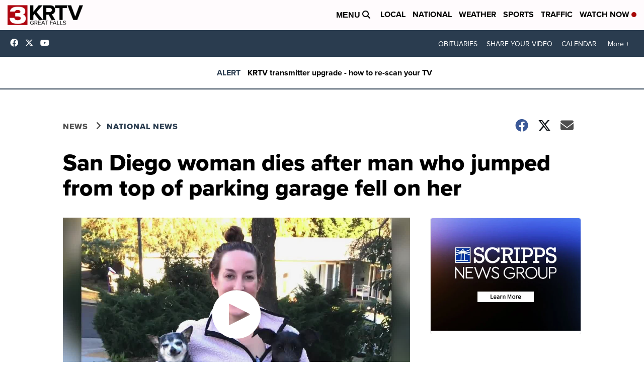

--- FILE ---
content_type: application/javascript; charset=utf-8
request_url: https://fundingchoicesmessages.google.com/f/AGSKWxW3phS_Q0sxGtHT5_RloffdfAuuzMr2701XZoz5jkeiucp8CqiQhwL3-cWa1Ixo_ZA93TbGt025OikIoQ90UyOJd1jX4KdxBBWPfpJXUGOD3tr7qFH0m-gWnKzMHn0RnOk8C8jCVBr2qanRLGoBY0JABYZePZsK_HTf59CEDiGeuuEDzQAsKyjZYMtk/_/ad_spot.?view=ad&/adssrv./msnpopup4./ads300adn2.
body_size: -1292
content:
window['c9d8e292-a20d-43d6-ae9f-e563fe5b2a4b'] = true;